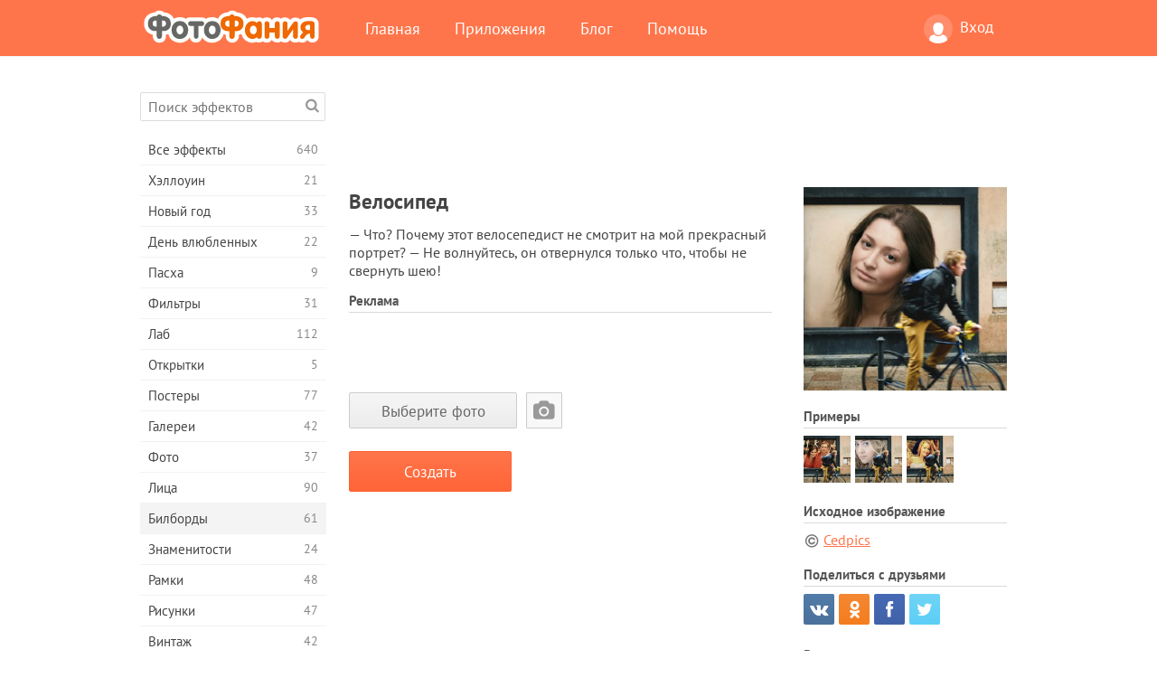

--- FILE ---
content_type: text/html; charset=UTF-8
request_url: https://photofunia.com/ru/categories/billboards/bicycle
body_size: 13190
content:
<!doctype html>
<html lang="ru" class="lang-ru ltr">
<head>
   <meta charset="UTF-8">
   <title>Велосипед - ФотоФания: Бесплатные фотоэффекты и фильтры онлайн</title>

   <meta name="viewport" content="user-scalable=no, width=device-width, initial-scale=1.0"/>
   <meta name="apple-mobile-web-app-capable" content="yes"/>
   <meta http-equiv="X-UA-Compatible" content="IE=edge,chrome=1"/>

   <meta name="google-site-verification" content="Hoj1HFPrwNOl2BfW7rukafY9lFbmXQVLTK7uoDaONGE" />
   <meta name="yandex-verification" content="7b0aad982d57a409" />

   <meta name="google" content="notranslate"/>

   <link rel="alternate" href="https://m.photofunia.com/ru/categories/billboards/bicycle" media="only screen and (max-width: 640px)"/>
   <link rel="alternate" href="https://basic.photofunia.com/ru/categories/billboards/bicycle" media="only screen and (max-width: 320px)"/>

   <link rel="alternate" href="https://photofunia.com/categories/billboards/bicycle" hreflang="en" />            <link rel="alternate" href="https://photofunia.com/es/categories/billboards/bicycle" hreflang="es" />
                  <link rel="alternate" href="https://photofunia.com/ar/categories/billboards/bicycle" hreflang="ar" />
                  <link rel="alternate" href="https://photofunia.com/fr/categories/billboards/bicycle" hreflang="fr" />
                  <link rel="alternate" href="https://photofunia.com/hi/categories/billboards/bicycle" hreflang="hi" />
                  <link rel="alternate" href="https://photofunia.com/it/categories/billboards/bicycle" hreflang="it" />
                  <link rel="alternate" href="https://photofunia.com/de/categories/billboards/bicycle" hreflang="de" />
                  <link rel="alternate" href="https://photofunia.com/tr/categories/billboards/bicycle" hreflang="tr" />
                  <link rel="alternate" href="https://photofunia.com/cn/categories/billboards/bicycle" hreflang="zh-Hans" />
                  <link rel="alternate" href="https://photofunia.com/pt/categories/billboards/bicycle" hreflang="pt" />
                  <link rel="alternate" href="https://photofunia.com/jp/categories/billboards/bicycle" hreflang="ja" />
                  <link rel="alternate" href="https://photofunia.com/ko/categories/billboards/bicycle" hreflang="ko" />
                  <link rel="alternate" href="https://photofunia.com/id/categories/billboards/bicycle" hreflang="id" />
                  <link rel="alternate" href="https://photofunia.com/th/categories/billboards/bicycle" hreflang="th" />
                  <link rel="alternate" href="https://photofunia.com/pl/categories/billboards/bicycle" hreflang="pl" />
                  <link rel="alternate" href="https://photofunia.com/ua/categories/billboards/bicycle" hreflang="uk" />
                  
   <meta name="theme-color" content="#F67249">

   <link type="image/x-icon" href="https://cdn.photofunia.com/icons/favicon.ico" rel="icon">
   <link rel="shortcut icon" href="https://cdn.photofunia.com/icons/favicon.ico">

   <link rel="apple-touch-icon" sizes="57x57" href="https://cdn.photofunia.com/icons/apple-touch-icon-57x57.png">
   <link rel="apple-touch-icon" sizes="114x114" href="https://cdn.photofunia.com/icons/apple-touch-icon-114x114.png">
   <link rel="apple-touch-icon" sizes="72x72" href="https://cdn.photofunia.com/icons/apple-touch-icon-72x72.png">
   <link rel="apple-touch-icon" sizes="144x144" href="https://cdn.photofunia.com/icons/apple-touch-icon-144x144.png">
   <link rel="apple-touch-icon" sizes="60x60" href="https://cdn.photofunia.com/icons/apple-touch-icon-60x60.png">
   <link rel="apple-touch-icon" sizes="120x120" href="https://cdn.photofunia.com/icons/apple-touch-icon-120x120.png">
   <link rel="apple-touch-icon" sizes="76x76" href="https://cdn.photofunia.com/icons/apple-touch-icon-76x76.png">
   <link rel="apple-touch-icon" sizes="152x152" href="https://cdn.photofunia.com/icons/apple-touch-icon-152x152.png">
   <link rel="apple-touch-icon" sizes="180x180" href="https://cdn.photofunia.com/icons/apple-touch-icon-180x180.png">

   <link rel="icon" type="image/png" href="https://cdn.photofunia.com/icons/favicon-192x192.png" sizes="192x192">
   <link rel="icon" type="image/png" href="https://cdn.photofunia.com/icons/favicon-160x160.png" sizes="160x160">
   <link rel="icon" type="image/png" href="https://cdn.photofunia.com/icons/favicon-96x96.png" sizes="96x96">
   <link rel="icon" type="image/png" href="https://cdn.photofunia.com/icons/favicon-16x16.png" sizes="16x16">
   <link rel="icon" type="image/png" href="https://cdn.photofunia.com/icons/favicon-32x32.png" sizes="32x32">

   <meta name="msapplication-TileColor" content="#da532c">
   <meta name="msapplication-TileImage" content="https://cdn.photofunia.com/icons/mstile-144x144.png">
   <meta name="msapplication-config" content="https://cdn.photofunia.com/icons/browserconfig.xml">

   
                  
            
   <link rel="canonical" href="https://photofunia.com/ru/effects/bicycle"/>

   <meta name="description" content="Портрет на фоне велосипедиста" />
   <meta name="image" content="https://cdn.photofunia.com/effects/bicycle/icons/medium.jpg" />
   <meta name="keywords" content="" />
   <meta name="application-name" content="ФотоФания" />
   <meta name="title" content="Велосипед - ФотоФания" />

   <!-- for Facebook -->
   <meta property="og:title" content="Велосипед - ФотоФания" />
   <meta property="og:type" content="article" />
   <meta property="og:image" content="https://cdn.photofunia.com/effects/bicycle/icons/medium.jpg" />
   <meta property="og:url" content="https://photofunia.com/ru/effects/bicycle" />
   <meta property="og:description" content="Портрет на фоне велосипедиста" />

   <!-- for Twitter -->
   <meta name="twitter:card" content="summary" />
   <meta name="twitter:title" content="Велосипед - ФотоФания" />
   <meta name="twitter:description" content="Портрет на фоне велосипедиста" />
   <meta name="twitter:image" content="https://cdn.photofunia.com/effects/bicycle/icons/medium.jpg" />

   <script type="application/ld+json">[
    {
        "@context": "http:\/\/schema.org",
        "@type": "ItemPage",
        "name": "Велосипед",
        "text": "— Что? Почему этот велосепедист не смотрит на мой прекрасный портрет? — Не волнуйтесь, он отвернулся только что, чтобы не свернуть шею!",
        "description": "Портрет на фоне велосипедиста",
        "keywords": "",
        "isFamilyFriendly": true,
        "isAccessibleForFree": true,
        "inLanguage": "ru",
        "dateModified": "2020-05-05",
        "dateCreated": "2013-04-03",
        "image": [
            {
                "@type": "ImageObject",
                "width": 300,
                "height": 300,
                "name": "Фото эффект Велосипед",
                "url": "https:\/\/cdn.photofunia.com\/effects\/bicycle\/icons\/large.jpg"
            },
            {
                "@type": "ImageObject",
                "width": 250,
                "height": 250,
                "name": "Фото эффект Велосипед",
                "url": "https:\/\/cdn.photofunia.com\/effects\/bicycle\/icons\/medium.jpg"
            },
            {
                "@type": "ImageObject",
                "width": 156,
                "height": 156,
                "name": "Фото эффект Велосипед",
                "url": "https:\/\/cdn.photofunia.com\/effects\/bicycle\/icons\/regular.jpg"
            },
            {
                "@type": "ImageObject",
                "width": 78,
                "height": 78,
                "name": "Фото эффект Велосипед",
                "url": "https:\/\/cdn.photofunia.com\/effects\/bicycle\/icons\/small.jpg"
            }
        ],
        "workExample": [
            {
                "@type": "ImageObject",
                "width": 700,
                "height": 467,
                "name": "Фото эффект Велосипед",
                "url": "https:\/\/cdn.photofunia.com\/effects\/bicycle\/examples\/1qig3ns_o.jpg"
            },
            {
                "@type": "ImageObject",
                "width": 700,
                "height": 467,
                "name": "Фото эффект Велосипед",
                "url": "https:\/\/cdn.photofunia.com\/effects\/bicycle\/examples\/1czstkn_o.jpg"
            },
            {
                "@type": "ImageObject",
                "width": 700,
                "height": 467,
                "name": "Фото эффект Велосипед",
                "url": "https:\/\/cdn.photofunia.com\/effects\/bicycle\/examples\/16kly4f_o.jpg"
            }
        ]
    },
    {
        "@context": "http:\/\/schema.org",
        "@type": "WebSite",
        "name": "ФотоФания",
        "url": "https:\/\/photofunia.com",
        "image": "https:\/\/cdn.photofunia.com\/icons\/favicon-192x192.png",
        "potentialAction": {
            "@type": "SearchAction",
            "target": "https:\/\/photofunia.com\/ru\/search?q={search_term_string}",
            "query-input": "required name=search_term_string"
        },
        "sameAs": [
            "https:\/\/www.facebook.com\/photofunia.en",
            "http:\/\/instagram.com\/photofunia_app",
            "https:\/\/twitter.com\/photofunia",
            "https:\/\/plus.google.com\/+photofunia",
            "http:\/\/vk.com\/photofunia"
        ]
    }
]</script>

   <link href="https://cdn.photofunia.com/site/build/styles/main.049.css" type="text/css" rel="stylesheet">

   
   <link href="https://cdn.photofunia.com/site/build/styles/effects.049.css" type="text/css" rel="stylesheet">

   
   
   


   <script>
      var App = {
         config: {
            language: "ru",
            siteProtocol: "https://",
            urlPrefix: "/ru",
            serverId: 1,
            domainSite: "photofunia.com",
            domainMobile: "m.photofunia.com",
            domainBasic: "basic.photofunia.com",
            domainStatic: "cdn.photofunia.com",
            domainUser: "u.photofunia.com",
            socialNetworks: {"vk":{"appId":"3502140"},"fb":{"appId":"261712573843119"},"googleDrive":{"appId":"145463426723-jr9kplnnqo9l053lt6ii5he80r8t1604.apps.googleusercontent.com"},"mailru":{"appId":"701548","privateKey":"c37c698c2fd3e658a9d813a255eccb03"},"oneDrive":{"clientId":"00000000440D42C5","redirectUri":"photofunia.com\/onedrive.html","scopes":"onedrive.readonly wl.signin wl.photos"}}         }
      };
   </script>

   
   
         <script type='text/javascript'>
            var googletag = googletag || {};
            googletag.cmd = googletag.cmd || [];
         </script>
         <script async src='//www.googletagservices.com/tag/js/gpt.js'></script>

   <!--[if lt IE 9]>
   <link href="https://cdn.photofunia.com/site/build/styles/ie.049.css" type="text/css" rel="stylesheet">   <![endif]-->

   </head>
<body >

<div id="content">
   <div id="blocks">
      <div id="head-menu">
   <div class="head-inner">
      <div class="mobile-drawer-button head-button">
         <i class="font-icon menu"></i>
      </div>
      <a href="/ru/">
         <div class="logo">ФотоФания</div>
      </a>

      
      <ul class="mobile-hide top-menu menu-right">
                     
            <li class="profile-link ">
               <a href="/ru/signin" rel="nofollow">
                  <i class="user-icon font-icon user2"></i>Вход               </a>
            </li>
               </ul>


      <ul class="hide-mobile top-menu js-menu" itemscope itemtype="http://schema.org/SiteNavigationElement">
         <li>
            <a href="/ru/">Главная</a>
         </li>

         <li>
            <a href="/ru/apps">Приложения</a>
         </li>

         <li>
            <a href="/ru/blog">Блог</a>
         </li>

         <li>
            <a href="/ru/help">Помощь</a>
         </li>

                     
            <li class="no-mobile-hide ">
               <a href="/ru/signin">Вход</a>
            </li>
               </ul>
      <div class="mobile-menu-button head-button">
         <i class="font-icon menu-dots"></i>
      </div>
   </div>
   <div class="clear"></div>
</div>
      
   <div id="content-wrap" class="block clear">
      <div class="block-inner">
                  <div class="full-text">
            <div id="category">
               <div id="menu">
                  <div class="search-field">
   <form action="/ru/search">
      <input type="text" name="q" placeholder="Поиск эффектов"
              required=""/>
      <div class="font-icon search"></div>
   </form>
</div>

<ul class="categories-menu sidebar-menu" itemscope itemtype="http://schema.org/SiteNavigationElement">
   
         <li >
         <a href="/ru/categories/all_effects" title="Сервис ФотоФания предоставляет возможность в режиме онлайн создавать качественные фотоэффекты. Благодаря большой бесплатной библиотеке фотоэффектов вы получаете возможность украсить свою фотографию в многочисленных стилях." itemprop="url">
            <meta itemprop="description" content="Сервис ФотоФания предоставляет возможность в режиме онлайн создавать качественные фотоэффекты. Благодаря большой бесплатной библиотеке фотоэффектов вы получаете возможность украсить свою фотографию в многочисленных стилях.">
            <span class="text" itemprop="name">Все эффекты</span>
            <!--noindex-->
            <span class="total-count" rel="nofollow">640</span>

                        <!--/noindex-->
         </a>
      </li>
         <li >
         <a href="/ru/categories/halloween" title="Подготовится к Хэллоуину поможет наш онлайн сервис создания фотоэффектов. С помощью эффектов ФотоФании вы легко превратитесь ведьму или зомби." itemprop="url">
            <meta itemprop="description" content="Подготовится к Хэллоуину поможет наш онлайн сервис создания фотоэффектов. С помощью эффектов ФотоФании вы легко превратитесь ведьму или зомби.">
            <span class="text" itemprop="name">Хэллоуин</span>
            <!--noindex-->
            <span class="total-count" rel="nofollow">21</span>

                        <!--/noindex-->
         </a>
      </li>
         <li >
         <a href="/ru/categories/christmas" title="Волшебный праздник Новый Год объединяет семью и дарит ощущение радости. Наш сервис позволит бесплатно создать забавные новогодние фотоэффекты и фоторамки." itemprop="url">
            <meta itemprop="description" content="Волшебный праздник Новый Год объединяет семью и дарит ощущение радости. Наш сервис позволит бесплатно создать забавные новогодние фотоэффекты и фоторамки.">
            <span class="text" itemprop="name">Новый год</span>
            <!--noindex-->
            <span class="total-count" rel="nofollow">33</span>

                        <!--/noindex-->
         </a>
      </li>
         <li >
         <a href="/ru/categories/valentines_day" title="День всех влюбленных является отличным поводом найти свою вторую половинку или сделать своей возлюбленной подарок. С помощью нашего сервиса вы получаете возможность создать открытку онлайн, посвященную Дню всех влюбленных." itemprop="url">
            <meta itemprop="description" content="День всех влюбленных является отличным поводом найти свою вторую половинку или сделать своей возлюбленной подарок. С помощью нашего сервиса вы получаете возможность создать открытку онлайн, посвященную Дню всех влюбленных.">
            <span class="text" itemprop="name">День влюбленных</span>
            <!--noindex-->
            <span class="total-count" rel="nofollow">22</span>

                        <!--/noindex-->
         </a>
      </li>
         <li >
         <a href="/ru/categories/easter" title="" itemprop="url">
            <meta itemprop="description" content="">
            <span class="text" itemprop="name">Пасха</span>
            <!--noindex-->
            <span class="total-count" rel="nofollow">9</span>

                        <!--/noindex-->
         </a>
      </li>
         <li >
         <a href="/ru/categories/filters" title="Любители Instagram и фотофильтров попали по адресу. На ФотоФании вы найдёте множество бесплатных фильтров, которые украсят фотографии в режиме онлайн." itemprop="url">
            <meta itemprop="description" content="Любители Instagram и фотофильтров попали по адресу. На ФотоФании вы найдёте множество бесплатных фильтров, которые украсят фотографии в режиме онлайн.">
            <span class="text" itemprop="name">Фильтры</span>
            <!--noindex-->
            <span class="total-count" rel="nofollow">31</span>

                        <!--/noindex-->
         </a>
      </li>
         <li >
         <a href="/ru/categories/lab" title="В категории «Лаб» вы найдёте огромный выбор фотоэффектов, которые в режиме онлайн позволят написать ваш текст практически на любой поверхности – снег, запотевшее стекло, дереве, книге и многое другое." itemprop="url">
            <meta itemprop="description" content="В категории «Лаб» вы найдёте огромный выбор фотоэффектов, которые в режиме онлайн позволят написать ваш текст практически на любой поверхности – снег, запотевшее стекло, дереве, книге и многое другое.">
            <span class="text" itemprop="name">Лаб</span>
            <!--noindex-->
            <span class="total-count" rel="nofollow">112</span>

                        <!--/noindex-->
         </a>
      </li>
         <li >
         <a href="/ru/categories/cards" title="Широкий выбор фотоэффектов из раздела «Открытки» поможет вам за пару нажатий создать замечательную открытку, которую можно распечатать на принтере и подарить своим близким." itemprop="url">
            <meta itemprop="description" content="Широкий выбор фотоэффектов из раздела «Открытки» поможет вам за пару нажатий создать замечательную открытку, которую можно распечатать на принтере и подарить своим близким.">
            <span class="text" itemprop="name">Открытки</span>
            <!--noindex-->
            <span class="total-count" rel="nofollow">5</span>

                        <!--/noindex-->
         </a>
      </li>
         <li >
         <a href="/ru/categories/posters" title="В категории «Постеры» вы найдёте большое количество онлайн фотоэффектов, которые перенесут вас на городские стены, автобусные остановки, доски объявлений и даже киноафишу." itemprop="url">
            <meta itemprop="description" content="В категории «Постеры» вы найдёте большое количество онлайн фотоэффектов, которые перенесут вас на городские стены, автобусные остановки, доски объявлений и даже киноафишу.">
            <span class="text" itemprop="name">Постеры</span>
            <!--noindex-->
            <span class="total-count" rel="nofollow">77</span>

                        <!--/noindex-->
         </a>
      </li>
         <li >
         <a href="/ru/categories/galleries" title="Оказаться главным лицом картинной галереи поможет наш раздел «Галереи». В режиме онлайн и совершенно бесплатно вы сможете создать фотоэффект, переносящий вас в художественную галерею." itemprop="url">
            <meta itemprop="description" content="Оказаться главным лицом картинной галереи поможет наш раздел «Галереи». В режиме онлайн и совершенно бесплатно вы сможете создать фотоэффект, переносящий вас в художественную галерею.">
            <span class="text" itemprop="name">Галереи</span>
            <!--noindex-->
            <span class="total-count" rel="nofollow">42</span>

                        <!--/noindex-->
         </a>
      </li>
         <li >
         <a href="/ru/categories/photography" title="Десятки бесплатных фотоэффектов ждут вас в нашем разделе «Фото». В нём вы сможете в режиме онлайн добавить своё лицо в красивые фоторамки." itemprop="url">
            <meta itemprop="description" content="Десятки бесплатных фотоэффектов ждут вас в нашем разделе «Фото». В нём вы сможете в режиме онлайн добавить своё лицо в красивые фоторамки.">
            <span class="text" itemprop="name">Фото</span>
            <!--noindex-->
            <span class="total-count" rel="nofollow">37</span>

                        <!--/noindex-->
         </a>
      </li>
         <li >
         <a href="/ru/categories/faces" title="Ощутить себя в роли космонавта, байкера, клоуна и даже вампира вы сможете благодаря бесплатным фотоэффектам из раздела «Лица». В режиме онлайн вы создадите фотоколлаж и ощутите себя совершенно другим человеком." itemprop="url">
            <meta itemprop="description" content="Ощутить себя в роли космонавта, байкера, клоуна и даже вампира вы сможете благодаря бесплатным фотоэффектам из раздела «Лица». В режиме онлайн вы создадите фотоколлаж и ощутите себя совершенно другим человеком.">
            <span class="text" itemprop="name">Лица</span>
            <!--noindex-->
            <span class="total-count" rel="nofollow">90</span>

                        <!--/noindex-->
         </a>
      </li>
         <li class="active">
         <a href="/ru/categories/billboards" title="Большой набор бесплатных фоторамок из раздела «Билборды» поможет добавить ваше лицо на рекламные щиты знаменитых городов мира. Фотоэффекты переместят вас на крупнейшие здания Англии, Америки и других городов." itemprop="url">
            <meta itemprop="description" content="Большой набор бесплатных фоторамок из раздела «Билборды» поможет добавить ваше лицо на рекламные щиты знаменитых городов мира. Фотоэффекты переместят вас на крупнейшие здания Англии, Америки и других городов.">
            <span class="text" itemprop="name">Билборды</span>
            <!--noindex-->
            <span class="total-count" rel="nofollow">61</span>

                        <!--/noindex-->
         </a>
      </li>
         <li >
         <a href="/ru/categories/celebrities" title="Благодаря нашим фотоэффектам из раздела «Знаменитости» вы получаете возможность в режиме онлайн поменяться с знаменитыми людьми нашей планеты. Бесплатный набор фотоэффектов превратит вас в футболиста, актёра или подружит с Викторией Бэкхем." itemprop="url">
            <meta itemprop="description" content="Благодаря нашим фотоэффектам из раздела «Знаменитости» вы получаете возможность в режиме онлайн поменяться с знаменитыми людьми нашей планеты. Бесплатный набор фотоэффектов превратит вас в футболиста, актёра или подружит с Викторией Бэкхем.">
            <span class="text" itemprop="name">Знаменитости</span>
            <!--noindex-->
            <span class="total-count" rel="nofollow">24</span>

                        <!--/noindex-->
         </a>
      </li>
         <li >
         <a href="/ru/categories/frames" title="Десятки различных онлайн фотоэффектов переместят вашу фотографию в специальные рамки. Винтажные, цветочные, праздничные и многие другие фоторамки доступны совершенно бесплатно." itemprop="url">
            <meta itemprop="description" content="Десятки различных онлайн фотоэффектов переместят вашу фотографию в специальные рамки. Винтажные, цветочные, праздничные и многие другие фоторамки доступны совершенно бесплатно.">
            <span class="text" itemprop="name">Рамки</span>
            <!--noindex-->
            <span class="total-count" rel="nofollow">48</span>

                        <!--/noindex-->
         </a>
      </li>
         <li >
         <a href="/ru/categories/drawings" title="С помощью раздела «Рисунки» ваша фотография в режиме онлайн перенесётся на полотна картин и станет объектом работы для уличных художников. На выбор предоставляется десятки бесплатных фотоэффектов, которые превратят вашу фотографию в произведение искусства." itemprop="url">
            <meta itemprop="description" content="С помощью раздела «Рисунки» ваша фотография в режиме онлайн перенесётся на полотна картин и станет объектом работы для уличных художников. На выбор предоставляется десятки бесплатных фотоэффектов, которые превратят вашу фотографию в произведение искусства.">
            <span class="text" itemprop="name">Рисунки</span>
            <!--noindex-->
            <span class="total-count" rel="nofollow">47</span>

                        <!--/noindex-->
         </a>
      </li>
         <li >
         <a href="/ru/categories/vintage" title="Окунуться в атмосферу старинных фоторамок или во времена чёрно-белых телевизоров помогут фотоэффекты из раздела «Винтаж». Напечатать любой текст на старинной печатной машинке или переместить себя в эпоху 70-х годов можно с помощью бесплатных фотоэффектов нашего сервиса." itemprop="url">
            <meta itemprop="description" content="Окунуться в атмосферу старинных фоторамок или во времена чёрно-белых телевизоров помогут фотоэффекты из раздела «Винтаж». Напечатать любой текст на старинной печатной машинке или переместить себя в эпоху 70-х годов можно с помощью бесплатных фотоэффектов нашего сервиса.">
            <span class="text" itemprop="name">Винтаж</span>
            <!--noindex-->
            <span class="total-count" rel="nofollow">42</span>

                        <!--/noindex-->
         </a>
      </li>
         <li >
         <a href="/ru/categories/misc" title="Написать любой текст на запотевшем стекле или создать собственный календарь можно благодаря нашим фотоэффектам из раздела «Разное». В разделе вы найдёте бесплатные фотоэффекты и анимации, которые смогут изменить ваше лицо или даже стать частью татуировки." itemprop="url">
            <meta itemprop="description" content="Написать любой текст на запотевшем стекле или создать собственный календарь можно благодаря нашим фотоэффектам из раздела «Разное». В разделе вы найдёте бесплатные фотоэффекты и анимации, которые смогут изменить ваше лицо или даже стать частью татуировки.">
            <span class="text" itemprop="name">Разное</span>
            <!--noindex-->
            <span class="total-count" rel="nofollow">83</span>

                        <!--/noindex-->
         </a>
      </li>
         <li >
         <a href="/ru/categories/magazines" title="Стать звездой номера модного глянцевого журнала помогут бесплатные фотоэффекты раздела «Журналы». Издание Vogue или Esquire? Выбор за вами. ФотоФания позволит за несколько кликов в режиме онлайн перенести своё лицо на обложку модных журналов." itemprop="url">
            <meta itemprop="description" content="Стать звездой номера модного глянцевого журнала помогут бесплатные фотоэффекты раздела «Журналы». Издание Vogue или Esquire? Выбор за вами. ФотоФания позволит за несколько кликов в режиме онлайн перенести своё лицо на обложку модных журналов.">
            <span class="text" itemprop="name">Журналы</span>
            <!--noindex-->
            <span class="total-count" rel="nofollow">18</span>

                        <!--/noindex-->
         </a>
      </li>
         <li >
         <a href="/ru/categories/professions" title="Не определились с профессией? Благодаря нашему онлайн сервису примерьте на себя роль певца, хоккеиста, лётчика и многих других. Большая коллекция фотоэффектов доступна абсолютно бесплатно." itemprop="url">
            <meta itemprop="description" content="Не определились с профессией? Благодаря нашему онлайн сервису примерьте на себя роль певца, хоккеиста, лётчика и многих других. Большая коллекция фотоэффектов доступна абсолютно бесплатно.">
            <span class="text" itemprop="name">Профессии</span>
            <!--noindex-->
            <span class="total-count" rel="nofollow">25</span>

                        <!--/noindex-->
         </a>
      </li>
         <li >
         <a href="/ru/categories/movies" title="Мечтали почувствовать себя Джеком Воробьём или джедаем из Звёздных Войн? С помощью бесплатных фотоэффектов категории «Фильмы» вы получаете возможность в режиме онлайн примерить на себе около двадцати киноролей." itemprop="url">
            <meta itemprop="description" content="Мечтали почувствовать себя Джеком Воробьём или джедаем из Звёздных Войн? С помощью бесплатных фотоэффектов категории «Фильмы» вы получаете возможность в режиме онлайн примерить на себе около двадцати киноролей.">
            <span class="text" itemprop="name">Фильмы</span>
            <!--noindex-->
            <span class="total-count" rel="nofollow">20</span>

                        <!--/noindex-->
         </a>
      </li>
         <li >
         <a href="/ru/categories/tv" title="Многие мечтали оказаться по ту сторону телевизора. Дать интервью или просто стать популярным, засветившись на телеэкране. Наши бесплатные фотоэффекты позволят вам осуществить свою мечту. В режиме онлайн вы сможете очутиться на телевизионной передаче." itemprop="url">
            <meta itemprop="description" content="Многие мечтали оказаться по ту сторону телевизора. Дать интервью или просто стать популярным, засветившись на телеэкране. Наши бесплатные фотоэффекты позволят вам осуществить свою мечту. В режиме онлайн вы сможете очутиться на телевизионной передаче.">
            <span class="text" itemprop="name">Телевизоры</span>
            <!--noindex-->
            <span class="total-count" rel="nofollow">9</span>

                        <!--/noindex-->
         </a>
      </li>
         <li >
         <a href="/ru/categories/books" title="Разместить своё лицо на обложке книги или дать название собственной книги помогут фотоэффекты раздела «Книги». С помощью бесплатных фотоэффектов вы получаете возможность стать главным героем литературных романов." itemprop="url">
            <meta itemprop="description" content="Разместить своё лицо на обложке книги или дать название собственной книги помогут фотоэффекты раздела «Книги». С помощью бесплатных фотоэффектов вы получаете возможность стать главным героем литературных романов.">
            <span class="text" itemprop="name">Книги</span>
            <!--noindex-->
            <span class="total-count" rel="nofollow">15</span>

                        <!--/noindex-->
         </a>
      </li>
   </ul>

               </div>
               <div id="subcontent">
                  <div class="advert-container adsense google-dfp effect-top"><ins class="adsbygoogle advert"
         data-ad-client="ca-pub-5896353906608024"
         data-ad-slot="1125690053"></ins>
         <script>(adsbygoogle = window.adsbygoogle || []).push({});</script></div>                  <div id="effect-container" class="disabled-right-advert">


<div class="right-block">
   <div class="block1">
      <div class="mobile-title">Велосипед</div>

      <div class="images-container">
         <div class="preview">
            <div class="image js-preview">
               <img src="https://cdn.photofunia.com/effects/bicycle/icons/medium.jpg" alt="Эффект Велосипед">

               
            </div>
         </div>

                  <h3>Примеры</h3>

         <div class="examples js-examples">
                           <img src="https://cdn.photofunia.com/effects/bicycle/examples/1qig3ns_r.jpg" data-highres="https://cdn.photofunia.com/effects/bicycle/examples/1qig3ns_o.jpg" >
                           <img src="https://cdn.photofunia.com/effects/bicycle/examples/1czstkn_r.jpg" data-highres="https://cdn.photofunia.com/effects/bicycle/examples/1czstkn_o.jpg" >
                           <img src="https://cdn.photofunia.com/effects/bicycle/examples/16kly4f_r.jpg" data-highres="https://cdn.photofunia.com/effects/bicycle/examples/16kly4f_o.jpg" class="last">
                     </div>

               </div>

               <h3>Исходное изображение</h3>

         <div class="source-container">
                                             <a class="copyright" target="_blank" href="http://www.flickr.com/photos/cedpics/">Cedpics</a>
                           
                     </div>
         </div>

   <div class="block2">
      <h3>Поделиться с друзьями</h3>

      <div class="social-container js-share-container">
                                    <a class="vk" data-network="vk">
                  <i class="font-icon vk"></i>
               </a>
                           <a class="odnoklassniki" data-network="odnoklassniki">
                  <i class="font-icon odnoklassniki"></i>
               </a>
                           <a class="facebook" data-network="facebook">
                  <i class="font-icon facebook"></i>
               </a>
                           <a class="twitter last" data-network="twitter">
                  <i class="font-icon twitter"></i>
               </a>
                           </div>

               <h3>Вам также понравится</h3>
         <div class="effects-inline">
                              <a class="effect  " itemscope itemtype="http://schema.org/ItemPage" itemprop="url" href="/ru/categories/billboards/volunteer" title="Представьте себя на месте советского агитатора">
   
   <meta itemprop="image" content="https://cdn.photofunia.com/effects/volunteer/icons/regular.jpg" />
   <meta itemprop="description" content="Представьте себя на месте советского агитатора" />
   <meta itemprop="inLanguage" content="ru" />

   <img src="https://cdn.photofunia.com/effects/volunteer/icons/small.jpg" class="image" alt="Эффект Доброволец">

   <span class="name">
      <span class="title" itemprop="name">Доброволец</span>
         </span>

   <span class="description">
      Представьте себя на месте советского агитатора   </span>
   </a>
                  <a class="effect  " itemscope itemtype="http://schema.org/ItemPage" itemprop="url" href="/ru/categories/billboards/london_calling" title="Поместите фотографию в лондонскую рекламу">
   
   <meta itemprop="image" content="https://cdn.photofunia.com/effects/london_calling/icons/regular.jpg" />
   <meta itemprop="description" content="Поместите фотографию в лондонскую рекламу" />
   <meta itemprop="inLanguage" content="ru" />

   <img src="https://cdn.photofunia.com/effects/london_calling/icons/small.jpg" class="image" alt="Эффект Лондон Зовет">

   <span class="name">
      <span class="title" itemprop="name">Лондон Зовет</span>
         </span>

   <span class="description">
      Поместите фотографию в лондонскую рекламу   </span>
   </a>
                  <a class="effect effect-last " itemscope itemtype="http://schema.org/ItemPage" itemprop="url" href="/ru/categories/billboards/poster-wall" title="Превратите свои фотографии в постеры нарисованные уличным художником">
   
   <meta itemprop="image" content="https://cdn.photofunia.com/effects/poster-wall/icons/regular.jpg" />
   <meta itemprop="description" content="Превратите свои фотографии в постеры нарисованные уличным художником" />
   <meta itemprop="inLanguage" content="ru" />

   <img src="https://cdn.photofunia.com/effects/poster-wall/icons/small.jpg" class="image" alt="Эффект Уличные картины">

   <span class="name">
      <span class="title" itemprop="name">Уличные картины</span>
         </span>

   <span class="description">
      Превратите свои фотографии в постеры нарисованные уличным художником   </span>
   </a>
               <div class="show-more-similar js-show-more-similar">Показать еще</div>
            <a class="effect  effect-hidden" itemscope itemtype="http://schema.org/ItemPage" itemprop="url" href="/ru/categories/billboards/night-motion" title="Поместите свое фото на ситилайт в городе, который никогда не засыпает">
   
   <meta itemprop="image" content="https://cdn.photofunia.com/effects/night-motion/icons/regular.gif" />
   <meta itemprop="description" content="Поместите свое фото на ситилайт в городе, который никогда не засыпает" />
   <meta itemprop="inLanguage" content="ru" />

   <img src="https://cdn.photofunia.com/effects/night-motion/icons/small.gif" class="image" alt="Эффект Ночное движение">

   <span class="name">
      <span class="title" itemprop="name">Ночное движение</span>
         </span>

   <span class="description">
      Поместите свое фото на ситилайт в городе, который никогда не засыпает   </span>
   </a>
                  <a class="effect  effect-hidden" itemscope itemtype="http://schema.org/ItemPage" itemprop="url" href="/ru/categories/billboards/wanted_wizard" title="Поместите себя на плакат разыскивается">
   
   <meta itemprop="image" content="https://cdn.photofunia.com/effects/wanted_wizard/icons/regular.jpg" />
   <meta itemprop="description" content="Поместите себя на плакат разыскивается" />
   <meta itemprop="inLanguage" content="ru" />

   <img src="https://cdn.photofunia.com/effects/wanted_wizard/icons/small.jpg" class="image" alt="Эффект Разыскивается волшебник">

   <span class="name">
      <span class="title" itemprop="name">Разыскивается волшебник</span>
         </span>

   <span class="description">
      Поместите себя на плакат разыскивается   </span>
   </a>
                  <a class="effect  effect-hidden" itemscope itemtype="http://schema.org/ItemPage" itemprop="url" href="/ru/categories/billboards/wall_banner" title="Поместите свое изображение на рекламный баннер">
   
   <meta itemprop="image" content="https://cdn.photofunia.com/effects/wall_banner/icons/regular.jpg" />
   <meta itemprop="description" content="Поместите свое изображение на рекламный баннер" />
   <meta itemprop="inLanguage" content="ru" />

   <img src="https://cdn.photofunia.com/effects/wall_banner/icons/small.jpg" class="image" alt="Эффект Экран">

   <span class="name">
      <span class="title" itemprop="name">Экран</span>
         </span>

   <span class="description">
      Поместите свое изображение на рекламный баннер   </span>
   </a>
                  <a class="effect  effect-hidden" itemscope itemtype="http://schema.org/ItemPage" itemprop="url" href="/ru/categories/billboards/posters-on-the-wall" title="Завесьте всю стену постерами трех видов">
   
   <meta itemprop="image" content="https://cdn.photofunia.com/effects/posters-on-the-wall/icons/regular.jpg" />
   <meta itemprop="description" content="Завесьте всю стену постерами трех видов" />
   <meta itemprop="inLanguage" content="ru" />

   <img src="https://cdn.photofunia.com/effects/posters-on-the-wall/icons/small.jpg" class="image" alt="Эффект Постеры на стене">

   <span class="name">
      <span class="title" itemprop="name">Постеры на стене</span>
         </span>

   <span class="description">
      Завесьте всю стену постерами трех видов   </span>
   </a>
                  <a class="effect  effect-hidden" itemscope itemtype="http://schema.org/ItemPage" itemprop="url" href="/ru/categories/billboards/train-station-poster" title="Превратите свое фото в постер на железнодорожной станции">
   
   <meta itemprop="image" content="https://cdn.photofunia.com/effects/train-station-poster/icons/regular.jpg" />
   <meta itemprop="description" content="Превратите свое фото в постер на железнодорожной станции" />
   <meta itemprop="inLanguage" content="ru" />

   <img src="https://cdn.photofunia.com/effects/train-station-poster/icons/small.jpg" class="image" alt="Эффект Постер на станции">

   <span class="name">
      <span class="title" itemprop="name">Постер на станции</span>
         </span>

   <span class="description">
      Превратите свое фото в постер на железнодорожной станции   </span>
   </a>
         </div>
         </div>
</div>

<div class="left-block">
   <h2 class="desktop-title">Велосипед</h2>

   <!--noindex-->
      <!--/noindex-->

         <p>— Что? Почему этот велосепедист не смотрит на мой прекрасный портрет? — Не волнуйтесь, он отвернулся только что, чтобы не свернуть шею!</p>
   
         <h3 class="advert-title">Реклама</h3>
      <div class="advert-container adsense google-dfp effect-middle"><ins class="adsbygoogle advert"
         data-ad-client="ca-pub-5896353906608024"
         data-ad-slot="7892059358"></ins>
         <script>(adsbygoogle = window.adsbygoogle || []).push({});</script></div>   
   <form action="/ru/categories/billboards/bicycle?server=1"
         id="effect-form" method="post" enctype="multipart/form-data">

      <input type="hidden" name="current-category" value="billboards">

      <div class="prompts">
         
                           <div class="image-picker js-image-picker" data-name="image" data-crop="1.26">

                  
                                       <input type="hidden" class="js-key" name="image" value=""/>
                     <input type="hidden" class="js-crop" name="image:crop" value=""/>

                     <div class="image-picker-wrap">
                        <div class="button-container">
                           <button class="button gray js-choose-photo">Выберите фото</button>
                        </div>
                        <div class="preview-container">
                           <div class="user-icon">
                              <i class="font-icon camera"></i>
                           </div>
                        </div>
                     </div>

                     <noscript>
                        <input type="file" name="image" accept="image/*">
                        <style>.image-picker-wrap {display: none}</style>
                     </noscript>
                                 </div>

                     
      </div>

      <div class="send-button-container">
         <button class="button js-send-button">
            <span class="text">Создать</span>
            <span class="loader"></span>
         </button>

         <noscript>
            <input type="submit" class="button" value="Создать">
            <style>.js-send-button {display: none}</style>
         </noscript>
      </div>

   </form>

         <div class="advert-container adsense google-dfp effect-bottom-middle"><ins class="adsbygoogle advert"
         data-ad-client="ca-pub-5896353906608024"
         data-ad-slot="9774015317"></ins>
         <script>(adsbygoogle = window.adsbygoogle || []).push({});</script></div>   </div>
</div>
               </div>
               <div id="overlay-menu"></div>
            </div>
         </div>
      </div>
   </div>
   <script type="text/html" data-template="popup-choose-photo">
   <div class="popup-tabs">
      <ul>
         <li data-tab="upload" data-default>
            <span class="font-icon upload"></span>
            <span class="text">Загрузка</span>
         </li>
         <li data-tab="recent">
            <span class="font-icon picture-1"></span>
            <span class="text">Последние</span>
         </li>
         <li data-tab="camera">
            <span class="font-icon camera"></span>
            <span class="text">Камера</span>
         </li>
         
      </ul>
   </div>
   <div class="popup-content-inner">
      <div class="tab-content upload-tab" data-tab="upload" style="display:none">
         <div class="tab-content-inner middle">
            <div class="icon">
               <span class="font-icon picture"></span>
            </div>
            <div class="text tablet-hide">
               <span>Перетащите свою фотографию сюда или</span>
            </div>
            <div class="button-container">
               <div class="button js-browse-button">
                  <span class="tablet-hide">Загрузить с компьютера</span>
                  <span class="no-tablet-hide hide-default">Загрузить с устройства</span>
                  <input id="fileupload" name="image" type="file" accept="image/*">
               </div>
            </div>
         </div>
      </div>

      <div class="tab-content recent-tab" data-tab="recent" style="display:none">
         <div class="tab-content-inner middle js-loading">
            <div style="display: inline-block;vertical-align: middle;padding: 0 10px;">
               <input value="0" class="knob-loading-recent">
            </div>
            <div class="loading-text">Немного терпения...</div>
         </div>
         <div class="tab-content-inner middle notice js-empty" style="display: none">
            <div class="icon">
               <span class="font-icon picture-1"></span>
            </div>
            <div class="text">
               <span>Ваши недавно загруженные изображения появятся здесь</span>
            </div>
         </div>
         <div class="tab-content-inner js-no-empty"  style="display: none">
            <div class="menu">
               <a class="clear js-clear-recent" href="#">Очистить историю</a>
            </div>
            <div class="images image-list"></div>
         </div>
      </div>

      <div class="tab-content camera-tab" data-tab="camera" style="display:none">
         <div class="tab-content-inner middle">
            <div class="video-wrapper">
               <video id="video" autoplay></video>
               <div class="counter">3</div>
               <div class="allow-access">Чтобы начать, разрешите вашему браузеру доступ к камере</div>
            </div>
            <div class="button-container">
               <button class="button js-take-capture">Снимок</button>
            </div>
         </div>
      </div>

      <div class="tab-content social-tab" data-tab="social" style="display:none"> </div>

      <div class="tab-content uploading-tab" data-tab="uploading" style="display:none">
         <div class="tab-content-inner middle">
            <input value="0" class="uploading-progress">
         </div>
      </div>

      <div class="tab-content error-tab" data-tab="error" style="display:none">
         <div class="tab-content-inner middle">
            <h3>Упс!</h3>
            <div class="error"></div>
            <div class="button-container">
               <button class="button js-try-again" style="display: none">
                  Попробовать снова               </button>
            </div>
         </div>
      </div>

      <div class="tab-content no-camera" data-tab="no-camera" style="display:none">
         <div class="tab-content-inner middle notice">
            <div class="icon">
               <span class="font-icon camera"></span>
            </div>
            <div class="text">
               <span>Камера не найдена</span>
            </div>
         </div>
      </div>

      <div class="tab-content camera-result-tab" data-tab="camera-result" style="display:none">
         <div class="tab-content-inner middle">
            <div class="result">
               <img class="result-image">
            </div>
            <div class="button-container">
               <button class="button js-choose-result">Использовать</button> или <a class="js-retake">Переснять</a>
            </div>
         </div>
      </div>
   </div>
</script>

<script type="text/html" data-template="popup-error">
   <div class="popup-content-inner">
      <div class="tab-content error-tab">
         <div class="tab-content-inner middle">
            <h3>Упс!</h3>
            <div class="error js-error"></div>
         </div>
      </div>
   </div>
</script>


<script type="text/html" data-template="popup-examples">
   <div class="popup-content-inner examples">
      <div class="previous">
         <div class="font-icon arrow-left"></div>
      </div>
      <div class="images">
         <% _.each(images, function (img, key) { %>
         <div class="image <% if(key === activeKey){ %>active<% } %> ">
            <img src="<%= img %>">
         </div>
         <% }) %>
      </div>
      <div class="next">
         <div class="font-icon arrow-right"></div>
      </div>
   </div>
</script>

<script type="text/html" data-template="popup-recent-images">
   <% _.each(images, function (img, key) { %>
   <div class="image"
        data-image='<%= JSON.stringify(img) %>'>
      <div class="image-inner">
         <div class="thumb" style="background-image: url(<%= img.image.thumb.url %>)"></div>
      </div>
   </div>
   <% }) %>
</script>

<script type="text/html" data-template="popup-social-networks">
   <div class="networks image-list">
      <% _.each(networks, function (network) { %>
      <div class="image network" data-key="<%= network.key %>">
         <div class="image-inner">
            <div class="network-icon <%= network.key.toLowerCase() %>"></div>
            <div class="title"><%= network.title %></div>
         </div>
      </div>
      <% }) %>
   </div>
</script>

<script type="text/html" data-template="popup-social-loading">
   <div class="tab-content-inner middle loading-tab">
      <div style="display: inline-block;vertical-align: middle;padding: 0 10px;">
         <input value="0" class="knob-loading">
      </div>
      <div class="loading-text">Немного терпения...</div>
   </div>
</script>

<script type="text/html" data-template="popup-social-login">
   <div class="tab-content-inner middle">
      <button class="button js-login">
      Войти через <%= network.title %>
      </button>
      или      <a class="js-cancel">Отменить</a>
   </div>
</script>

<script type="text/html" data-template="popup-social-albums">
   <div class="menu">
      <div class="left-content">
         <a class="js-back-socials">
            <i class="font-icon arrow-left"></i>
            <span>Онлайн</span>
         </a>
      </div>
      <div class="right-content">
         <a class="logout js-logout">
            <i class="font-icon <%= network.key.toLowerCase() %>"></i>
            <span>Выйти</span>
         </a>
      </div>
   </div>

   <% if(_.isEmpty(albums)) { %>
      <div class="no-photos notice">
         <div class="icon">
            <span class="font-icon picture-1"></span>
         </div>
         <div class="text">
            <span>Изображения не найдены</span>
         </div>
      </div>
   <% } else { %>
      <div class="albums image-list">
         <% _.each(albums, function (album) { %>
            <% if(album.isFolder) { %>
            <div class="image album" data-id="<%= album.id %>">
               <div class="image-inner">
                  <div class="thumb" style="background-image: url(<%= album.thumbUrl %>)"></div>
                  <div class="title"><%= album.name %></div>
               </div>
            </div>
            <% } else { %>
            <div class="image photo" data-url="<%= album.url %>">
               <div class="image-inner">
                  <div class="thumb" style="background-image: url(<%= album.thumbUrl %>)"></div>
                  <div class="title"><%= album.name %></div>
               </div>
            </div>
            <% } %>
         <% }) %>
      </div>
   <% } %>

</script>


<script type="text/html" data-template="popup-social-photos">
   <div class="menu">
      <div class="left-content">
         <a class="js-back-albums">
            <i class="font-icon arrow-left"></i>
            <span>Назад к альбомам</span>
         </a>
      </div>
      <div class="right-content">
         <a class="logout js-logout">
            <i class="font-icon <%= network.key.toLowerCase() %>"></i>
            <span>Выйти</span>
         </a>
      </div>
   </div>
   <% if(!photos.length) { %>
      <div class="no-photos notice">
         <div class="icon">
            <span class="font-icon picture-1"></span>
         </div>
         <div class="text">
            <span>Изображения не найдены</span>
         </div>
      </div>
   <% } else { %>
      <div class="photos image-list clear">
         <% _.times(Math.ceil(photos.length / perBlock), function (t) { %>
            <div class="block <% if(t!==0){ %>hidden<% } %>">
               <% _.each(photos.slice(t*perBlock,(t+1)*perBlock), function (photo) { %>
                  <div class="image photo" data-url="<%= photo.url %>">
                     <div class="image-inner">
                        <div class="thumb" style="background-image: url(<%= photo.thumbUrl %>)"></div>
                     </div>
                  </div>
               <% }) %>
            </div>
         <% }) %>
      </div>
   <% } %>

   <% if(photos.length > perBlock) { %>
      <div class="show-more js-show-more">Показать еще</div>
   <% } %>
</script>

<script type="text/html" data-template="popup-social-one-level-photos">
   <div class="menu">
      <div class="left-content">
         <a class="js-back-socials">
            <i class="font-icon arrow-left"></i>
            <span>Онлайн</span>
         </a>
      </div>
      <div class="right-content">
         <a class="logout js-logout">
            <i class="font-icon <%= network.key.toLowerCase() %>"></i>
            <span>Выйти</span>
         </a>
      </div>
   </div>
   <% if(!photos.length) { %>
   <div class="no-photos notice">
      <div class="icon">
         <span class="font-icon picture-1"></span>
      </div>
      <div class="text">
         <span>Изображения не найдены</span>
      </div>
   </div>
   <% } else { %>
   <div class="photos image-list clear">
      <% _.times(Math.ceil(photos.length / perBlock), function (t) { %>
      <div class="block <% if(t!==0){ %>hidden<% } %>">
         <% _.each(photos.slice(t*perBlock,(t+1)*perBlock), function (photo) { %>
         <div class="image photo" data-url="<%= photo.url %>">
            <div class="image-inner">
               <div class="thumb" style="background-image: url(<%= photo.thumbUrl %>)"></div>
            </div>
         </div>
         <% }) %>
      </div>
      <% }) %>
   </div>
   <% } %>

   <% if(photos.length > perBlock) { %>
   <div class="show-more js-show-more">Показать еще</div>
   <% } %>
</script>



<script type="text/html" data-template="popup-crop">
   <div class="popup-content-inner crop-container">
      <div class="image-wrapper">
         <div class="loading-container">
            <div style="display: inline-block;vertical-align: middle;padding: 0 10px;">
               <input value="0" class="knob-loading-crop">
            </div>
            <div class="loading-text">Немного терпения...</div>
         </div>
         <div class="image-container" style="display: none">
            <img id="crop-image" src="<%= image %>">
            <div class="button-container">
               <button class="button js-crop">Обрезать</button>
            </div>
         </div>
      </div>
   </div>
</script>



      <div id="footer" class="block block8 clear">
   <div class="block-inner">
      <div class="full-text">
         <div class="table">
            <div class="tr">
               <div class="tr-title">Компания</div>
               <ul>
                  <li><a href="/ru/about">О нас</a></li>
                  <li><a href="/ru/press">Для прессы</a></li>
                  <li><a href="/ru/brand">Бренд</a></li>
               </ul>
            </div>
            <div class="tr">
               <div class="tr-title">Информация</div>
               <ul>
                  <li><a href="/ru/privacy" rel="nofollow">Политика конфиденциальности</a></li>
                  <li><a href="/ru/terms" rel="nofollow">Условия использования</a></li>
               </ul>
            </div>
            <div class="tr">
               <div class="tr-title">Помощь</div>
               <ul>
                  <li><a href="/ru/help">Помощь</a></li>
                  <li><a href="/ru/contact">Контакты</a></li>
                  <li><a href="/ru/sitemap">Карта сайта</a></li>
               </ul>
            </div>

            <div class="tr company-links">
               <div class="icons">
                  <a target="_blank" href="https://www.facebook.com/photofunia.en" class="facebook"><i class="font-icon facebook"></i></a>
                  <a target="_blank" href="http://instagram.com/photofunia_app" class="instagram"><i class="font-icon instagram"></i></a>
                  <a target="_blank" href="https://twitter.com/photofunia" class="twitter"><i class="font-icon twitter"></i></a>
                  <a target="_blank" href="http://vk.com/photofunia" class="vk"><i class="font-icon vk"></i></a>
               </div>
               <div class="copyright">Capsule Digital &copy; 2026</div>
            </div>
         </div>

         <div class="other-links">
                           <span>
                                                               <a href="/categories/billboards/bicycle">English</a>
                                                      </span>
               <span class="delim"></span>
                           <span>
                                       Русский                                 </span>
               <span class="delim"></span>
                           <span>
                                                               <a href="/es/categories/billboards/bicycle">Español</a>
                                                      </span>
               <span class="delim"></span>
                           <span>
                                                               <a href="/ar/categories/billboards/bicycle">اللغة العربية</a>
                                                      </span>
               <span class="delim"></span>
                           <span>
                                                               <a href="/fr/categories/billboards/bicycle">Français</a>
                                                      </span>
               <span class="delim"></span>
                           <span>
                                                               <a href="/hi/categories/billboards/bicycle">हिंदी</a>
                                                      </span>
               <span class="delim"></span>
                           <span>
                                                               <a href="/it/categories/billboards/bicycle">Italiano</a>
                                                      </span>
               <span class="delim"></span>
                           <span>
                                                               <a href="/de/categories/billboards/bicycle">Deutsch</a>
                                                      </span>
               <span class="delim"></span>
                        <span class="all-languages">
               <i class="font-icon globe"></i>
               <a class="js-open-languages">All languages</a>
            </span>
         </div>

      </div>
   </div>
</div>

   </div>
</div>

<div id="cookie-accept">
   <div class="buttons">
      <button class="button" id="got-it">Принять</button>
   </div>
   <div class="info">
      Мы используем cookie чтобы вы могли использовать весь функционал нашего сайта. <a href="/ru/privacy#cookies" target="_blank">Подробнее</a>
   </div>
</div>

<div id="popup-container"></div>



<script type="text/html" data-template="popup-container">
   <div class="popup">
      <div class="popup-wrapper">
         <div class="popup-container">
            <div class="popup-head clear">
               <h3><%= title %></h3>

               <div class="close-button"></div>
            </div>
            <div class="popup-content">
               <%= popupContent %>
            </div>
         </div>
      </div>
   </div>
</script>

<script type="text/html" data-template="popup-choose-language">
   <div class="languages-container">
      <ul class="languages">
                  <li class="item">
            <a href="/en/categories/billboards/bicycle">English</a>
         </li>
                  <li class="item">
            <a href="/ru/categories/billboards/bicycle">Русский</a>
         </li>
                  <li class="item">
            <a href="/es/categories/billboards/bicycle">Español</a>
         </li>
                  <li class="item">
            <a href="/ar/categories/billboards/bicycle">اللغة العربية</a>
         </li>
                  <li class="item">
            <a href="/fr/categories/billboards/bicycle">Français</a>
         </li>
                  <li class="item">
            <a href="/hi/categories/billboards/bicycle">हिंदी</a>
         </li>
                  <li class="item">
            <a href="/it/categories/billboards/bicycle">Italiano</a>
         </li>
                  <li class="item">
            <a href="/de/categories/billboards/bicycle">Deutsch</a>
         </li>
                  <li class="item">
            <a href="/tr/categories/billboards/bicycle">Türkçe</a>
         </li>
                  <li class="item">
            <a href="/cn/categories/billboards/bicycle">中文(简体)</a>
         </li>
                  <li class="item">
            <a href="/pt/categories/billboards/bicycle">Português</a>
         </li>
                  <li class="item">
            <a href="/jp/categories/billboards/bicycle">日本語</a>
         </li>
                  <li class="item">
            <a href="/ko/categories/billboards/bicycle">한국어</a>
         </li>
                  <li class="item">
            <a href="/id/categories/billboards/bicycle">Bahasa Indonesia</a>
         </li>
                  <li class="item">
            <a href="/th/categories/billboards/bicycle">ภาษาไทย</a>
         </li>
                  <li class="item">
            <a href="/pl/categories/billboards/bicycle">Polski</a>
         </li>
                  <li class="item">
            <a href="/ua/categories/billboards/bicycle">Українська</a>
         </li>
               </ul>
   </div>
</script>

<script>
   window.App = window.App || {};
   App.m = App.m || {};
   App.m.effects = {
      result: {"share_text":"\u042f \u0441\u0434\u0435\u043b\u0430\u043b \u044d\u0442\u043e \u0441 \u043f\u043e\u043c\u043e\u0449\u044c\u044e \u0424\u043e\u0442\u043e\u0424\u0430\u043d\u0438\u0438!\n\nhttp:\/\/photofunia.com\/ru\/effects\/{effect_key}\n\n{tags}"},
      errors: {"noUserMedia":"\u0412\u0430\u0448 \u0431\u0440\u0430\u0443\u0437\u0435\u0440 \u043d\u0435 \u043f\u043e\u0434\u0434\u0435\u0440\u0436\u0438\u0432\u0430\u0435\u0442 \u0434\u043e\u0441\u0442\u0443\u043f \u043a \u043a\u0430\u043c\u0435\u0440\u0435","uploadingError":"\u041e\u0448\u0438\u0431\u043a\u0430 \u043f\u0440\u0438 \u0437\u0430\u0433\u0440\u0443\u0437\u043a\u0435 \u0444\u0430\u0439\u043b\u0430","cameraPermission":"\u0412\u044b \u0437\u0430\u043f\u0440\u0435\u0442\u0438\u043b\u0438 \u0434\u043e\u0441\u0442\u0443\u043f \u043a \u0432\u0435\u0431-\u043a\u0430\u043c\u0435\u0440\u0435"},
      headings: {"choosePhoto":"\u0412\u044b\u0431\u0440\u0430\u0442\u044c \u0444\u043e\u0442\u043e","chooseLanguage":"\u0421\u043c\u0435\u043d\u0438\u0442\u044c \u044f\u0437\u044b\u043a","examples":"\u041f\u0440\u0438\u043c\u0435\u0440\u044b ({current} \u0438\u0437 {total})","cropTitle":"\u0412\u044b\u0431\u0435\u0440\u0438\u0442\u0435 \u043d\u0443\u0436\u043d\u0443\u044e \u043e\u0431\u043b\u0430\u0441\u0442\u044c","shareResult":"\u041f\u043e\u0434\u0435\u043b\u0438\u0442\u044c\u0441\u044f \u0441 \u0434\u0440\u0443\u0437\u044c\u044f\u043c\u0438"}   };
</script>

<script src="https://cdn.photofunia.com/site/build/scripts/build.050.js"></script>


   <!--[if lt IE 9]>
   <script src="https://cdn.photofunia.com/site/scripts/vendors/excanvas.124.js"></script>   <script>var LEGACY_IE = true;</script>
   <![endif]-->
   <script src="https://cdn.photofunia.com/site/scripts/vendors/effects.123.js"></script>   <script src="https://cdn.photofunia.com/site/build/scripts/effects.050.js"></script>
   <script>
      var replace = false;

      if(window.LEGACY_IE) {
         replace = true;
      }

      if(!replace && !App || !App.effects || !App.effects.choosePhoto) {
         replace = true;
      }

      if(replace) {
         function getElementsByClassName(node, classname) {
            if('getElementsByClassName' in node) {
               return node.getElementsByClassName(classname);
            }

            var a = [];
            var re = new RegExp('(^| )'+classname+'( |$)');
            var els = node.getElementsByTagName("*");
            for(var i=0,j=els.length; i<j; i++)
               if(re.test(els[i].className))a.push(els[i]);
            return a;
         }

         var $button = getElementsByClassName(document, 'js-send-button');

         if($button[0]) {
            $button = $button[0];
            var text = getElementsByClassName($button, 'text')[0].innerHTML;
            var newButton = document.createElement('input');

            newButton.setAttribute('type', 'submit');
            newButton.setAttribute('class', 'button');
            newButton.value = text;

            $button.parentNode.insertBefore(newButton, $button.nextSibling);
            $button.parentNode.removeChild($button);
         }

         var images = getElementsByClassName(document, 'js-image-picker');

         for(var i = 0; i < images.length; i++) {
            var image = images[i];
            var input = getElementsByClassName(image, 'js-key');
            var imagePicker = getElementsByClassName(image, 'image-picker-wrap');

            if(input[0]) {
               input[0].outerHTML = input[0].outerHTML.replace('hidden', 'file');
            }

            if(imagePicker[0]) {
               imagePicker[0].parentNode.removeChild(imagePicker[0]);
            }
         }
      }
   </script>

   <script async src="//pagead2.googlesyndication.com/pagead/js/adsbygoogle.js"></script>
<script>
   (function(i,s,o,g,r,a,m){i['GoogleAnalyticsObject']=r;i[r]=i[r]||function(){
      (i[r].q=i[r].q||[]).push(arguments)},i[r].l=1*new Date();a=s.createElement(o),
      m=s.getElementsByTagName(o)[0];a.async=1;a.src=g;m.parentNode.insertBefore(a,m)
   })(window,document,'script','//www.google-analytics.com/analytics.js','ga');

   ga('create', 'UA-58565663-1', 'auto');
   ga('send', 'pageview');
</script>

<script>
   (function(m,e,t,r,i,k,a){m[i]=m[i]||function(){(m[i].a=m[i].a||[]).push(arguments)};
   m[i].l=1*new Date();k=e.createElement(t),a=e.getElementsByTagName(t)[0],k.async=1,k.src=r,a.parentNode.insertBefore(k,a)})
   (window, document, "script", "https://mc.yandex.ru/metrika/tag.js", "ym");

   ym(62498527, "init", {
        clickmap:true,
        trackLinks:true,
        accurateTrackBounce:true
   });
</script>
<noscript><div><img src="https://mc.yandex.ru/watch/62498527" style="position:absolute; left:-9999px;" alt="" /></div></noscript>

</body>
</html>




--- FILE ---
content_type: text/html; charset=utf-8
request_url: https://www.google.com/recaptcha/api2/aframe
body_size: 271
content:
<!DOCTYPE HTML><html><head><meta http-equiv="content-type" content="text/html; charset=UTF-8"></head><body><script nonce="9UmkjKBU5kx7UDYKVYjnBQ">/** Anti-fraud and anti-abuse applications only. See google.com/recaptcha */ try{var clients={'sodar':'https://pagead2.googlesyndication.com/pagead/sodar?'};window.addEventListener("message",function(a){try{if(a.source===window.parent){var b=JSON.parse(a.data);var c=clients[b['id']];if(c){var d=document.createElement('img');d.src=c+b['params']+'&rc='+(localStorage.getItem("rc::a")?sessionStorage.getItem("rc::b"):"");window.document.body.appendChild(d);sessionStorage.setItem("rc::e",parseInt(sessionStorage.getItem("rc::e")||0)+1);localStorage.setItem("rc::h",'1769901348076');}}}catch(b){}});window.parent.postMessage("_grecaptcha_ready", "*");}catch(b){}</script></body></html>